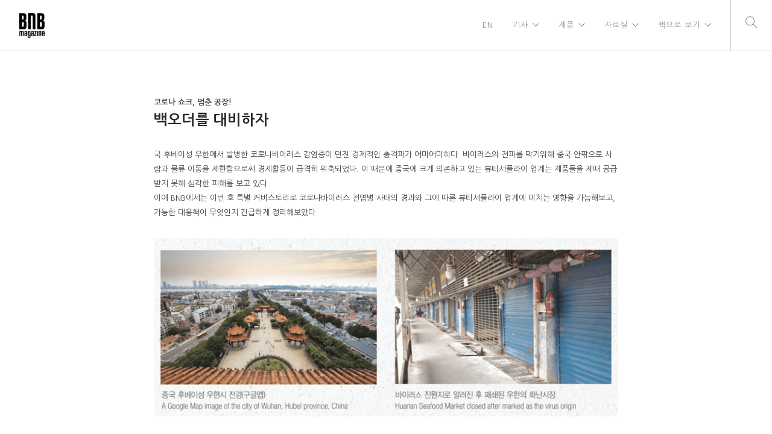

--- FILE ---
content_type: text/html; charset=UTF-8
request_url: https://www.bnbmag.com/%EB%B0%B1%EC%98%A4%EB%8D%94%EB%A5%BC-%EB%8C%80%EB%B9%84%ED%95%98%EC%9E%90/
body_size: 15230
content:
<!doctype html>
<html lang="en">

<head>
	<meta charset="UTF-8">
	<meta name="viewport" content="width=device-width, initial-scale=1.0">
	<link rel="pingback" href="https://www.bnbmag.com/xmlrpc.php" />
	<title>백오더를 대비하자 &#8211; BNB Magzine</title>
<meta name='robots' content='max-image-preview:large' />
	<style>img:is([sizes="auto" i], [sizes^="auto," i]) { contain-intrinsic-size: 3000px 1500px }</style>
	<link rel='dns-prefetch' href='//fonts.googleapis.com' />
<link rel="alternate" type="application/rss+xml" title="BNB Magzine &raquo; Feed" href="https://www.bnbmag.com/feed/" />
<link rel="alternate" type="application/rss+xml" title="BNB Magzine &raquo; Comments Feed" href="https://www.bnbmag.com/comments/feed/" />
<link rel="alternate" type="application/rss+xml" title="BNB Magzine &raquo; 백오더를 대비하자 Comments Feed" href="https://www.bnbmag.com/%eb%b0%b1%ec%98%a4%eb%8d%94%eb%a5%bc-%eb%8c%80%eb%b9%84%ed%95%98%ec%9e%90/feed/" />
<script type="text/javascript">
/* <![CDATA[ */
window._wpemojiSettings = {"baseUrl":"https:\/\/s.w.org\/images\/core\/emoji\/15.0.3\/72x72\/","ext":".png","svgUrl":"https:\/\/s.w.org\/images\/core\/emoji\/15.0.3\/svg\/","svgExt":".svg","source":{"concatemoji":"https:\/\/www.bnbmag.com\/wp-includes\/js\/wp-emoji-release.min.js?ver=6.7.4"}};
/*! This file is auto-generated */
!function(i,n){var o,s,e;function c(e){try{var t={supportTests:e,timestamp:(new Date).valueOf()};sessionStorage.setItem(o,JSON.stringify(t))}catch(e){}}function p(e,t,n){e.clearRect(0,0,e.canvas.width,e.canvas.height),e.fillText(t,0,0);var t=new Uint32Array(e.getImageData(0,0,e.canvas.width,e.canvas.height).data),r=(e.clearRect(0,0,e.canvas.width,e.canvas.height),e.fillText(n,0,0),new Uint32Array(e.getImageData(0,0,e.canvas.width,e.canvas.height).data));return t.every(function(e,t){return e===r[t]})}function u(e,t,n){switch(t){case"flag":return n(e,"\ud83c\udff3\ufe0f\u200d\u26a7\ufe0f","\ud83c\udff3\ufe0f\u200b\u26a7\ufe0f")?!1:!n(e,"\ud83c\uddfa\ud83c\uddf3","\ud83c\uddfa\u200b\ud83c\uddf3")&&!n(e,"\ud83c\udff4\udb40\udc67\udb40\udc62\udb40\udc65\udb40\udc6e\udb40\udc67\udb40\udc7f","\ud83c\udff4\u200b\udb40\udc67\u200b\udb40\udc62\u200b\udb40\udc65\u200b\udb40\udc6e\u200b\udb40\udc67\u200b\udb40\udc7f");case"emoji":return!n(e,"\ud83d\udc26\u200d\u2b1b","\ud83d\udc26\u200b\u2b1b")}return!1}function f(e,t,n){var r="undefined"!=typeof WorkerGlobalScope&&self instanceof WorkerGlobalScope?new OffscreenCanvas(300,150):i.createElement("canvas"),a=r.getContext("2d",{willReadFrequently:!0}),o=(a.textBaseline="top",a.font="600 32px Arial",{});return e.forEach(function(e){o[e]=t(a,e,n)}),o}function t(e){var t=i.createElement("script");t.src=e,t.defer=!0,i.head.appendChild(t)}"undefined"!=typeof Promise&&(o="wpEmojiSettingsSupports",s=["flag","emoji"],n.supports={everything:!0,everythingExceptFlag:!0},e=new Promise(function(e){i.addEventListener("DOMContentLoaded",e,{once:!0})}),new Promise(function(t){var n=function(){try{var e=JSON.parse(sessionStorage.getItem(o));if("object"==typeof e&&"number"==typeof e.timestamp&&(new Date).valueOf()<e.timestamp+604800&&"object"==typeof e.supportTests)return e.supportTests}catch(e){}return null}();if(!n){if("undefined"!=typeof Worker&&"undefined"!=typeof OffscreenCanvas&&"undefined"!=typeof URL&&URL.createObjectURL&&"undefined"!=typeof Blob)try{var e="postMessage("+f.toString()+"("+[JSON.stringify(s),u.toString(),p.toString()].join(",")+"));",r=new Blob([e],{type:"text/javascript"}),a=new Worker(URL.createObjectURL(r),{name:"wpTestEmojiSupports"});return void(a.onmessage=function(e){c(n=e.data),a.terminate(),t(n)})}catch(e){}c(n=f(s,u,p))}t(n)}).then(function(e){for(var t in e)n.supports[t]=e[t],n.supports.everything=n.supports.everything&&n.supports[t],"flag"!==t&&(n.supports.everythingExceptFlag=n.supports.everythingExceptFlag&&n.supports[t]);n.supports.everythingExceptFlag=n.supports.everythingExceptFlag&&!n.supports.flag,n.DOMReady=!1,n.readyCallback=function(){n.DOMReady=!0}}).then(function(){return e}).then(function(){var e;n.supports.everything||(n.readyCallback(),(e=n.source||{}).concatemoji?t(e.concatemoji):e.wpemoji&&e.twemoji&&(t(e.twemoji),t(e.wpemoji)))}))}((window,document),window._wpemojiSettings);
/* ]]> */
</script>
<style id='wp-emoji-styles-inline-css' type='text/css'>

	img.wp-smiley, img.emoji {
		display: inline !important;
		border: none !important;
		box-shadow: none !important;
		height: 1em !important;
		width: 1em !important;
		margin: 0 0.07em !important;
		vertical-align: -0.1em !important;
		background: none !important;
		padding: 0 !important;
	}
</style>
<link rel='stylesheet' id='wp-block-library-css' href='https://www.bnbmag.com/wp-includes/css/dist/block-library/style.min.css?ver=6.7.4' type='text/css' media='all' />
<link rel='stylesheet' id='font-awesome-css' href='https://www.bnbmag.com/wp-content/plugins/js_composer/assets/lib/bower/font-awesome/css/font-awesome.min.css?ver=5.7' type='text/css' media='all' />
<style id='classic-theme-styles-inline-css' type='text/css'>
/*! This file is auto-generated */
.wp-block-button__link{color:#fff;background-color:#32373c;border-radius:9999px;box-shadow:none;text-decoration:none;padding:calc(.667em + 2px) calc(1.333em + 2px);font-size:1.125em}.wp-block-file__button{background:#32373c;color:#fff;text-decoration:none}
</style>
<style id='global-styles-inline-css' type='text/css'>
:root{--wp--preset--aspect-ratio--square: 1;--wp--preset--aspect-ratio--4-3: 4/3;--wp--preset--aspect-ratio--3-4: 3/4;--wp--preset--aspect-ratio--3-2: 3/2;--wp--preset--aspect-ratio--2-3: 2/3;--wp--preset--aspect-ratio--16-9: 16/9;--wp--preset--aspect-ratio--9-16: 9/16;--wp--preset--color--black: #000000;--wp--preset--color--cyan-bluish-gray: #abb8c3;--wp--preset--color--white: #ffffff;--wp--preset--color--pale-pink: #f78da7;--wp--preset--color--vivid-red: #cf2e2e;--wp--preset--color--luminous-vivid-orange: #ff6900;--wp--preset--color--luminous-vivid-amber: #fcb900;--wp--preset--color--light-green-cyan: #7bdcb5;--wp--preset--color--vivid-green-cyan: #00d084;--wp--preset--color--pale-cyan-blue: #8ed1fc;--wp--preset--color--vivid-cyan-blue: #0693e3;--wp--preset--color--vivid-purple: #9b51e0;--wp--preset--gradient--vivid-cyan-blue-to-vivid-purple: linear-gradient(135deg,rgba(6,147,227,1) 0%,rgb(155,81,224) 100%);--wp--preset--gradient--light-green-cyan-to-vivid-green-cyan: linear-gradient(135deg,rgb(122,220,180) 0%,rgb(0,208,130) 100%);--wp--preset--gradient--luminous-vivid-amber-to-luminous-vivid-orange: linear-gradient(135deg,rgba(252,185,0,1) 0%,rgba(255,105,0,1) 100%);--wp--preset--gradient--luminous-vivid-orange-to-vivid-red: linear-gradient(135deg,rgba(255,105,0,1) 0%,rgb(207,46,46) 100%);--wp--preset--gradient--very-light-gray-to-cyan-bluish-gray: linear-gradient(135deg,rgb(238,238,238) 0%,rgb(169,184,195) 100%);--wp--preset--gradient--cool-to-warm-spectrum: linear-gradient(135deg,rgb(74,234,220) 0%,rgb(151,120,209) 20%,rgb(207,42,186) 40%,rgb(238,44,130) 60%,rgb(251,105,98) 80%,rgb(254,248,76) 100%);--wp--preset--gradient--blush-light-purple: linear-gradient(135deg,rgb(255,206,236) 0%,rgb(152,150,240) 100%);--wp--preset--gradient--blush-bordeaux: linear-gradient(135deg,rgb(254,205,165) 0%,rgb(254,45,45) 50%,rgb(107,0,62) 100%);--wp--preset--gradient--luminous-dusk: linear-gradient(135deg,rgb(255,203,112) 0%,rgb(199,81,192) 50%,rgb(65,88,208) 100%);--wp--preset--gradient--pale-ocean: linear-gradient(135deg,rgb(255,245,203) 0%,rgb(182,227,212) 50%,rgb(51,167,181) 100%);--wp--preset--gradient--electric-grass: linear-gradient(135deg,rgb(202,248,128) 0%,rgb(113,206,126) 100%);--wp--preset--gradient--midnight: linear-gradient(135deg,rgb(2,3,129) 0%,rgb(40,116,252) 100%);--wp--preset--font-size--small: 13px;--wp--preset--font-size--medium: 20px;--wp--preset--font-size--large: 36px;--wp--preset--font-size--x-large: 42px;--wp--preset--spacing--20: 0.44rem;--wp--preset--spacing--30: 0.67rem;--wp--preset--spacing--40: 1rem;--wp--preset--spacing--50: 1.5rem;--wp--preset--spacing--60: 2.25rem;--wp--preset--spacing--70: 3.38rem;--wp--preset--spacing--80: 5.06rem;--wp--preset--shadow--natural: 6px 6px 9px rgba(0, 0, 0, 0.2);--wp--preset--shadow--deep: 12px 12px 50px rgba(0, 0, 0, 0.4);--wp--preset--shadow--sharp: 6px 6px 0px rgba(0, 0, 0, 0.2);--wp--preset--shadow--outlined: 6px 6px 0px -3px rgba(255, 255, 255, 1), 6px 6px rgba(0, 0, 0, 1);--wp--preset--shadow--crisp: 6px 6px 0px rgba(0, 0, 0, 1);}:where(.is-layout-flex){gap: 0.5em;}:where(.is-layout-grid){gap: 0.5em;}body .is-layout-flex{display: flex;}.is-layout-flex{flex-wrap: wrap;align-items: center;}.is-layout-flex > :is(*, div){margin: 0;}body .is-layout-grid{display: grid;}.is-layout-grid > :is(*, div){margin: 0;}:where(.wp-block-columns.is-layout-flex){gap: 2em;}:where(.wp-block-columns.is-layout-grid){gap: 2em;}:where(.wp-block-post-template.is-layout-flex){gap: 1.25em;}:where(.wp-block-post-template.is-layout-grid){gap: 1.25em;}.has-black-color{color: var(--wp--preset--color--black) !important;}.has-cyan-bluish-gray-color{color: var(--wp--preset--color--cyan-bluish-gray) !important;}.has-white-color{color: var(--wp--preset--color--white) !important;}.has-pale-pink-color{color: var(--wp--preset--color--pale-pink) !important;}.has-vivid-red-color{color: var(--wp--preset--color--vivid-red) !important;}.has-luminous-vivid-orange-color{color: var(--wp--preset--color--luminous-vivid-orange) !important;}.has-luminous-vivid-amber-color{color: var(--wp--preset--color--luminous-vivid-amber) !important;}.has-light-green-cyan-color{color: var(--wp--preset--color--light-green-cyan) !important;}.has-vivid-green-cyan-color{color: var(--wp--preset--color--vivid-green-cyan) !important;}.has-pale-cyan-blue-color{color: var(--wp--preset--color--pale-cyan-blue) !important;}.has-vivid-cyan-blue-color{color: var(--wp--preset--color--vivid-cyan-blue) !important;}.has-vivid-purple-color{color: var(--wp--preset--color--vivid-purple) !important;}.has-black-background-color{background-color: var(--wp--preset--color--black) !important;}.has-cyan-bluish-gray-background-color{background-color: var(--wp--preset--color--cyan-bluish-gray) !important;}.has-white-background-color{background-color: var(--wp--preset--color--white) !important;}.has-pale-pink-background-color{background-color: var(--wp--preset--color--pale-pink) !important;}.has-vivid-red-background-color{background-color: var(--wp--preset--color--vivid-red) !important;}.has-luminous-vivid-orange-background-color{background-color: var(--wp--preset--color--luminous-vivid-orange) !important;}.has-luminous-vivid-amber-background-color{background-color: var(--wp--preset--color--luminous-vivid-amber) !important;}.has-light-green-cyan-background-color{background-color: var(--wp--preset--color--light-green-cyan) !important;}.has-vivid-green-cyan-background-color{background-color: var(--wp--preset--color--vivid-green-cyan) !important;}.has-pale-cyan-blue-background-color{background-color: var(--wp--preset--color--pale-cyan-blue) !important;}.has-vivid-cyan-blue-background-color{background-color: var(--wp--preset--color--vivid-cyan-blue) !important;}.has-vivid-purple-background-color{background-color: var(--wp--preset--color--vivid-purple) !important;}.has-black-border-color{border-color: var(--wp--preset--color--black) !important;}.has-cyan-bluish-gray-border-color{border-color: var(--wp--preset--color--cyan-bluish-gray) !important;}.has-white-border-color{border-color: var(--wp--preset--color--white) !important;}.has-pale-pink-border-color{border-color: var(--wp--preset--color--pale-pink) !important;}.has-vivid-red-border-color{border-color: var(--wp--preset--color--vivid-red) !important;}.has-luminous-vivid-orange-border-color{border-color: var(--wp--preset--color--luminous-vivid-orange) !important;}.has-luminous-vivid-amber-border-color{border-color: var(--wp--preset--color--luminous-vivid-amber) !important;}.has-light-green-cyan-border-color{border-color: var(--wp--preset--color--light-green-cyan) !important;}.has-vivid-green-cyan-border-color{border-color: var(--wp--preset--color--vivid-green-cyan) !important;}.has-pale-cyan-blue-border-color{border-color: var(--wp--preset--color--pale-cyan-blue) !important;}.has-vivid-cyan-blue-border-color{border-color: var(--wp--preset--color--vivid-cyan-blue) !important;}.has-vivid-purple-border-color{border-color: var(--wp--preset--color--vivid-purple) !important;}.has-vivid-cyan-blue-to-vivid-purple-gradient-background{background: var(--wp--preset--gradient--vivid-cyan-blue-to-vivid-purple) !important;}.has-light-green-cyan-to-vivid-green-cyan-gradient-background{background: var(--wp--preset--gradient--light-green-cyan-to-vivid-green-cyan) !important;}.has-luminous-vivid-amber-to-luminous-vivid-orange-gradient-background{background: var(--wp--preset--gradient--luminous-vivid-amber-to-luminous-vivid-orange) !important;}.has-luminous-vivid-orange-to-vivid-red-gradient-background{background: var(--wp--preset--gradient--luminous-vivid-orange-to-vivid-red) !important;}.has-very-light-gray-to-cyan-bluish-gray-gradient-background{background: var(--wp--preset--gradient--very-light-gray-to-cyan-bluish-gray) !important;}.has-cool-to-warm-spectrum-gradient-background{background: var(--wp--preset--gradient--cool-to-warm-spectrum) !important;}.has-blush-light-purple-gradient-background{background: var(--wp--preset--gradient--blush-light-purple) !important;}.has-blush-bordeaux-gradient-background{background: var(--wp--preset--gradient--blush-bordeaux) !important;}.has-luminous-dusk-gradient-background{background: var(--wp--preset--gradient--luminous-dusk) !important;}.has-pale-ocean-gradient-background{background: var(--wp--preset--gradient--pale-ocean) !important;}.has-electric-grass-gradient-background{background: var(--wp--preset--gradient--electric-grass) !important;}.has-midnight-gradient-background{background: var(--wp--preset--gradient--midnight) !important;}.has-small-font-size{font-size: var(--wp--preset--font-size--small) !important;}.has-medium-font-size{font-size: var(--wp--preset--font-size--medium) !important;}.has-large-font-size{font-size: var(--wp--preset--font-size--large) !important;}.has-x-large-font-size{font-size: var(--wp--preset--font-size--x-large) !important;}
:where(.wp-block-post-template.is-layout-flex){gap: 1.25em;}:where(.wp-block-post-template.is-layout-grid){gap: 1.25em;}
:where(.wp-block-columns.is-layout-flex){gap: 2em;}:where(.wp-block-columns.is-layout-grid){gap: 2em;}
:root :where(.wp-block-pullquote){font-size: 1.5em;line-height: 1.6;}
</style>
<link rel='stylesheet' id='ivory-search-styles-css' href='https://www.bnbmag.com/wp-content/plugins/add-search-to-menu/public/css/ivory-search.min.css?ver=5.5.9' type='text/css' media='all' />
<link rel='stylesheet' id='foundry-style-css' href='https://www.bnbmag.com/wp-content/themes/foundry/style.css?ver=6.7.4' type='text/css' media='all' />
<link rel='stylesheet' id='foundry-child-style-css' href='https://www.bnbmag.com/wp-content/themes/foundry-child/style.css?ver=2.1.5' type='text/css' media='all' />
<link rel='stylesheet' id='wpcw-css' href='https://www.bnbmag.com/wp-content/plugins/contact-widgets/assets/css/style.min.css?ver=1.0.1' type='text/css' media='all' />
<link rel='stylesheet' id='js_composer_front-css' href='https://www.bnbmag.com/wp-content/plugins/js_composer/assets/css/js_composer.min.css?ver=5.7' type='text/css' media='all' />
<link rel='stylesheet' id='ebor-body-font-css' href='https://fonts.googleapis.com/css?family=Open+Sans%3A400%2C500%2C600&#038;ver=6.7.4' type='text/css' media='all' />
<link rel='stylesheet' id='ebor-heading-font-css' href='https://fonts.googleapis.com/css?family=Raleway%3A100%2C400%2C300%2C500%2C600%2C700&#038;ver=6.7.4' type='text/css' media='all' />
<link rel='stylesheet' id='ebor-lato-font-css' href='https://fonts.googleapis.com/css?family=Lato%3A300%2C400&#038;ver=2.1.5' type='text/css' media='all' />
<link rel='stylesheet' id='ebor-bootstrap-css' href='https://www.bnbmag.com/wp-content/themes/foundry/style/css/bootstrap.css?ver=2.1.5' type='text/css' media='all' />
<link rel='stylesheet' id='ebor-plugins-css' href='https://www.bnbmag.com/wp-content/themes/foundry/style/css/plugins.css?ver=2.1.5' type='text/css' media='all' />
<link rel='stylesheet' id='ebor-fonts-css' href='https://www.bnbmag.com/wp-content/themes/foundry/style/css/fonts.css?ver=2.1.5' type='text/css' media='all' />
<link rel='stylesheet' id='ebor-theme-styles-css' href='https://www.bnbmag.com/wp-content/uploads/wp-less/foundry/style/css/theme-7d8115350a.css' type='text/css' media='all' />
<link rel='stylesheet' id='ebor-style-css' href='https://www.bnbmag.com/wp-content/themes/foundry-child/style.css?ver=2.1.5' type='text/css' media='all' />
<style id='ebor-style-inline-css' type='text/css'>

			.nav-bar {
				height: 85px;
				max-height: 85px;
				line-height: 83px;	
			}
			.nav-bar > .module.left > a {
				height: 85px;
			}
			@media all and ( min-width: 992px ){
				.nav-bar .module, .nav-bar .module-group {
					height: 85px;
				}
			}
			.widget-handle .cart .label {
				top: 14px;
			}
			.module.widget-handle.mobile-toggle {
				line-height: 83px;	
				max-height: 85px;
			}
			.module-group.right .module.left:first-child {
				padding-right: 32px;
			}
			.menu > li ul {
				width: 200px;
			}
			.mega-menu > li {
				width: 200px !important;
			}
		.page-title-4{
display:none;
}
section, footer {
    padding: 40px 0;
    position: relative;
    overflow: hidden;
}

.vc_column_container > .vc_column-inner {
    box-sizing: border-box;
    padding-left: 0px;
    padding-right: 0px;
    width: 100%;
}
.wpb_button, .wpb_content_element, ul.wpb_thumbnails-fluid>li {
   margin-bottom: 0px;
}

.post-meta{
display:none;
}
.btn{
display:none;
}
hr {display:none;}

.vertical-text {
	transform: rotate(90deg);
	transform-origin: left top 0;
}
.h1, h2, h3, h4, h5, h6,p, li, ul{
 font-family:Nanum Gothic !important;
}
.menu li a {
    font-size: 13px;
    font-weight: 200;
}
.container {
    width: 800px;
}
@media screen and (max-width: 600px) {
  .container {
    width:100%;
 }
}
@media screen and (max-width: 800px) {
  .container {
    width:100%;
 }
}
.hide{
display:none;
}
.vc_grid.vc_row .vc_grid-item .wpb_content_element a {
    text-decoration: none;
    border-bottom: 0;
    border: 1px solid #E8E8E8;
}
.vc_grid-pagination .vc_grid-pagination-list.vc_grid-pagination-color-black>li>a, .vc_grid-pagination .vc_grid-pagination-list.vc_grid-pagination-color-black>li>span {
    background-color: #fff!important;
    border-color: #E8E8E8!important;
    color: #000!important;
}


.vc_btn3.vc_btn3-color-black.vc_btn3-style-outline {
   color: #2a2a2a;
    border: 1px solid;
    border-color: #E8E8E8;
    background-color: transparent;
}
}

</style>
<link rel='stylesheet' id='rocket-font-css' href='//fonts.googleapis.com/earlyaccess/nanumgothic.css?ver=6.7.4' type='text/css' media='all' />
<link rel='stylesheet' id='rocket-font-css-css' href='https://www.bnbmag.com/wp-content/plugins/rocket-font/assets/css/www-bnbmag-com_rocketfont.min.css?ver=1565650533' type='text/css' media='all' />
<link rel='stylesheet' id='wp-add-custom-css-css' href='https://www.bnbmag.com?display_custom_css=css&#038;ver=6.7.4' type='text/css' media='all' />
<script type="text/javascript" src="https://www.bnbmag.com/wp-includes/js/jquery/jquery.min.js?ver=3.7.1" id="jquery-core-js"></script>
<script type="text/javascript" src="https://www.bnbmag.com/wp-includes/js/jquery/jquery-migrate.min.js?ver=3.4.1" id="jquery-migrate-js"></script>
<link rel="https://api.w.org/" href="https://www.bnbmag.com/wp-json/" /><link rel="alternate" title="JSON" type="application/json" href="https://www.bnbmag.com/wp-json/wp/v2/posts/3789" /><link rel="EditURI" type="application/rsd+xml" title="RSD" href="https://www.bnbmag.com/xmlrpc.php?rsd" />
<meta name="generator" content="WordPress 6.7.4" />
<link rel="canonical" href="https://www.bnbmag.com/%eb%b0%b1%ec%98%a4%eb%8d%94%eb%a5%bc-%eb%8c%80%eb%b9%84%ed%95%98%ec%9e%90/" />
<link rel='shortlink' href='https://www.bnbmag.com/?p=3789' />
<link rel="alternate" title="oEmbed (JSON)" type="application/json+oembed" href="https://www.bnbmag.com/wp-json/oembed/1.0/embed?url=https%3A%2F%2Fwww.bnbmag.com%2F%25eb%25b0%25b1%25ec%2598%25a4%25eb%258d%2594%25eb%25a5%25bc-%25eb%258c%2580%25eb%25b9%2584%25ed%2595%2598%25ec%259e%2590%2F" />
<link rel="alternate" title="oEmbed (XML)" type="text/xml+oembed" href="https://www.bnbmag.com/wp-json/oembed/1.0/embed?url=https%3A%2F%2Fwww.bnbmag.com%2F%25eb%25b0%25b1%25ec%2598%25a4%25eb%258d%2594%25eb%25a5%25bc-%25eb%258c%2580%25eb%25b9%2584%25ed%2595%2598%25ec%259e%2590%2F&#038;format=xml" />
<style type="text/css">.recentcomments a{display:inline !important;padding:0 !important;margin:0 !important;}</style><!-- All in one Favicon 4.8 --><link rel="icon" href="https://www.bnbmag.com/wp-content/uploads/2020/04/1-2.png" type="image/png"/>
<meta name="generator" content="Powered by WPBakery Page Builder - drag and drop page builder for WordPress."/>
<!--[if lte IE 9]><link rel="stylesheet" type="text/css" href="https://www.bnbmag.com/wp-content/plugins/js_composer/assets/css/vc_lte_ie9.min.css" media="screen"><![endif]--><style type="text/css">
 h4, p, ul, ol, pre, table, blockquote, input, button, select, textarea {
    margin-bottom: 0;
    margin-top: 0;
    padding: 0;
}
</style>
<style type="text/css" data-type="vc_shortcodes-custom-css">.vc_custom_1583173181157{margin-top: 30px !important;}.vc_custom_1583173173768{margin-top: 30px !important;margin-bottom: 30px !important;}.vc_custom_1583173341524{margin-top: 30px !important;}.vc_custom_1585108364991{margin-top: 30px !important;}</style><noscript><style type="text/css"> .wpb_animate_when_almost_visible { opacity: 1; }</style></noscript></head>

<body data-rsssl=1 class="post-template-default single single-post postid-3789 single-format-standard foundry custom-forms normal-layout parallax-3d btn-regular wpb-js-composer js-comp-ver-5.7 vc_responsive">


<div class="nav-container">
 
    <nav >
        <div class="nav-bar">
        
            <div class="module left">
                <a href="https://www.bnbmag.com/">
                    <img class="logo logo-light" alt="BNB Magzine" src="https://www.bnbmag.com/wp-content/uploads/2019/02/logo.png" />
                    <img class="logo logo-dark" alt="BNB Magzine" src="https://www.bnbmag.com/wp-content/uploads/2019/02/logo.png" />
                </a>
            </div>
            
            <div class="module widget-handle mobile-toggle right visible-sm visible-xs">
                <i class="ti-menu"></i>
            </div>
            
            <div class="module-group right">
            
                <div class="module left">
                    <ul id="menu-standard-menu" class="menu"><li id="menu-item-2561" class="menu-item menu-item-type-post_type menu-item-object-page menu-item-2561"><a href="https://www.bnbmag.com/home-en/">EN</a></li>
<li id="menu-item-1650" class="menu-item menu-item-type-custom menu-item-object-custom menu-item-has-children menu-item-1650 has-dropdown"><a href="#">기사</a>
<ul role="menu" class=" subnav">
	<li id="menu-item-1654" class="menu-item menu-item-type-post_type menu-item-object-page menu-item-1654"><a href="https://www.bnbmag.com/%ed%8a%b9%ec%a7%91/">특집</a></li>
	<li id="menu-item-1655" class="menu-item menu-item-type-post_type menu-item-object-page menu-item-1655"><a href="https://www.bnbmag.com/%ec%86%8c%eb%a7%a4%ec%a0%90-%ed%83%90%eb%b0%a9/">소매점 탐방</a></li>
	<li id="menu-item-1656" class="menu-item menu-item-type-post_type menu-item-object-page menu-item-1656"><a href="https://www.bnbmag.com/%eb%89%b4%ec%8a%a4/">인더스트리 뉴스</a></li>
	<li id="menu-item-1657" class="menu-item menu-item-type-post_type menu-item-object-page menu-item-1657"><a href="https://www.bnbmag.com/%ec%9d%b8%ed%84%b0%eb%b7%b0/">인터뷰</a></li>
	<li id="menu-item-1658" class="menu-item menu-item-type-post_type menu-item-object-page menu-item-1658"><a href="https://www.bnbmag.com/%ea%b2%bd%ec%98%81/">경영</a></li>
</ul>
</li>
<li id="menu-item-1651" class="menu-item menu-item-type-custom menu-item-object-custom menu-item-has-children menu-item-1651 has-dropdown"><a href="#">제품</a>
<ul role="menu" class=" subnav">
	<li id="menu-item-1659" class="menu-item menu-item-type-post_type menu-item-object-page menu-item-1659"><a href="https://www.bnbmag.com/%ed%97%a4%ec%96%b4/">헤어</a></li>
	<li id="menu-item-1660" class="menu-item menu-item-type-post_type menu-item-object-page menu-item-1660"><a href="https://www.bnbmag.com/%ec%bd%94%ec%8a%a4%eb%a9%94%ed%8b%b1/">트렌드</a></li>
	<li id="menu-item-1661" class="menu-item menu-item-type-post_type menu-item-object-page menu-item-1661"><a href="https://www.bnbmag.com/%eb%8f%99%ec%98%81%ec%83%81/">동영상</a></li>
</ul>
</li>
<li id="menu-item-1652" class="menu-item menu-item-type-custom menu-item-object-custom menu-item-has-children menu-item-1652 has-dropdown"><a href="#">자료실</a>
<ul role="menu" class=" subnav">
	<li id="menu-item-1662" class="menu-item menu-item-type-post_type menu-item-object-page menu-item-1662"><a href="https://www.bnbmag.com/%ec%82%ac%ec%9d%b8-%ec%8a%a4%eb%a6%b0%ed%8a%b8%ed%95%98%ea%b8%b0/">사인 프린트하기</a></li>
	<li id="menu-item-9185" class="menu-item menu-item-type-post_type menu-item-object-page menu-item-9185"><a href="https://www.bnbmag.com/%ec%88%8f%ed%8b%b0%ed%81%b4-%eb%8b%a4%ec%9a%b4%eb%a1%9c%eb%93%9c/">숏티클 다운로드</a></li>
	<li id="menu-item-4090" class="menu-item menu-item-type-custom menu-item-object-custom menu-item-4090"><a href="https://www.bnbmag.com/category/sos-covid-19/">SOS COVID-19</a></li>
	<li id="menu-item-5302" class="menu-item menu-item-type-custom menu-item-object-custom menu-item-5302"><a href="https://www.bnbmag.com/category/breaking-news/">BREAKING NEWS</a></li>
	<li id="menu-item-1664" class="menu-item menu-item-type-post_type menu-item-object-page menu-item-1664"><a href="https://www.bnbmag.com/%ed%95%84%ec%88%98-%ec%95%b1/">필수 앱</a></li>
	<li id="menu-item-9593" class="menu-item menu-item-type-post_type menu-item-object-page menu-item-9593"><a href="https://www.bnbmag.com/%ec%9c%a0%ec%9a%a9%ed%95%9c-%ec%84%9c%ec%8b%9d/">유용한 서식</a></li>
</ul>
</li>
<li id="menu-item-1653" class="menu-item menu-item-type-custom menu-item-object-custom menu-item-has-children menu-item-1653 has-dropdown"><a href="#">책으로 보기</a>
<ul role="menu" class=" subnav">
	<li id="menu-item-16120" class="menu-item menu-item-type-post_type menu-item-object-page menu-item-16120"><a href="https://www.bnbmag.com/2025-2/">2025</a></li>
	<li id="menu-item-14657" class="menu-item menu-item-type-post_type menu-item-object-page menu-item-14657"><a href="https://www.bnbmag.com/2024-2/">2024</a></li>
	<li id="menu-item-10619" class="menu-item menu-item-type-post_type menu-item-object-page menu-item-10619"><a href="https://www.bnbmag.com/2023-2/">2023</a></li>
	<li id="menu-item-8443" class="menu-item menu-item-type-post_type menu-item-object-page menu-item-8443"><a href="https://www.bnbmag.com/2022-2/">2022</a></li>
	<li id="menu-item-6465" class="menu-item menu-item-type-post_type menu-item-object-page menu-item-6465"><a href="https://www.bnbmag.com/2021-2/">2021</a></li>
	<li id="menu-item-3509" class="menu-item menu-item-type-post_type menu-item-object-page menu-item-3509"><a href="https://www.bnbmag.com/2020-2/">2020</a></li>
	<li id="menu-item-1668" class="menu-item menu-item-type-post_type menu-item-object-page menu-item-1668"><a href="https://www.bnbmag.com/2019%eb%85%84/">2019</a></li>
</ul>
</li>
</ul>                </div>
				
				<div class="module widget-handle search-widget-handle left">
    <div class="search">
        <i class="ti-search"></i>
        <span class="title">Search Site</span>
    </div>
    <div class="function">
        <form class="search-form" method="get" id="searchform" action="https://www.bnbmag.com/">
	<input type="text" id="s2" class="mb0" name="s" placeholder="Type here" />
</form>    </div>
</div>                
            </div>

        </div>
    </nav>
    
</div>
<div class="main-container"><section class="page-title page-title-4 bg-secondary">
				<div class="container">
				    <div class="row">
				    
				        <div class="col-md-6">
				            <h3 class="uppercase mb0">
				            	 백오더를 대비하자
				            </h3>
				        </div>
				        
				        <div class="col-md-6 text-right">
				        	<ol class="breadcrumb breadcrumb-2"><li><a href="https://www.bnbmag.com/" class="home-link" rel="home">Home</a></li><li><a href="https://www.bnbmag.com/%eb%b0%b1%ec%98%a4%eb%8d%94%eb%a5%bc-%eb%8c%80%eb%b9%84%ed%95%98%ec%9e%90/">Our Blog</a></li><li class="active">백오더를 대비하자</li></ol>
				        </div>
				        
				    </div>
				</div>
			</section>
		
<div class="ebor-page-wrapper">
	<a id="home" class="in-page-link" href="#"></a>
	<section class="  light-wrapper normal-padding vc_row wpb_row vc_row-fluid light-wrapper normal-padding"><div class="container "><div class="row "><div class="wpb_column vc_column_container col-md-12"><div class="vc_column-inner"><div class="wpb_wrapper">
	<div class="wpb_text_column wpb_content_element " >
		<div class="wpb_wrapper">
			<h4><strong> </strong></h4>
<p><strong>코로나 쇼크, 멈춘 공장!</strong></p>
<h4><b>백오더를 대비하자</b></h4>

		</div>
	</div>

	<div class="wpb_text_column wpb_content_element  vc_custom_1583173181157" >
		<div class="wpb_wrapper">
			<p><span style="font-weight: 400;">국 후베이성 우한에서 발병한 코로나바이러스 감염증이 던진 경제적인 충격파가 어마어마하다. 바이러스의 전파를 막기위해 중국 안팎으로 사람과 물류 이동을 제한함으로써 경제활동이 급격히 위축되었다. 이 때문에 중국에 크게 의존하고 있는 뷰티서플라이 업계는 제품들을 제때 공급받지 못해 심각한 피해를 보고 있다. </span></p>
<p><span style="font-weight: 400;">이에 BNB에서는 이번 호 특별 커버스토리로 코로나바이러스 전염병 사태의 경과와 그에 따른 뷰티서플라이 업계에 미치는 영향을 가늠해보고, 가능한 대응책이 무엇인지 긴급하게 정리해보았다</span></p>

		</div>
	</div>

	<div  class="wpb_single_image wpb_content_element vc_align_left  vc_custom_1583173173768">
		
		<figure class="wpb_wrapper vc_figure">
			<div class="vc_single_image-wrapper   vc_box_border_grey"><img decoding="async" width="800" height="308" src="https://www.bnbmag.com/wp-content/uploads/2020/03/20-03-특집_코로나바이러스-01.png" class="vc_single_image-img attachment-full" alt="" srcset="https://www.bnbmag.com/wp-content/uploads/2020/03/20-03-특집_코로나바이러스-01.png 800w, https://www.bnbmag.com/wp-content/uploads/2020/03/20-03-특집_코로나바이러스-01-300x116.png 300w, https://www.bnbmag.com/wp-content/uploads/2020/03/20-03-특집_코로나바이러스-01-768x296.png 768w" sizes="(max-width: 800px) 100vw, 800px" /></div>
		</figure>
	</div>

	<div class="wpb_text_column wpb_content_element  vc_custom_1583173341524" >
		<div class="wpb_wrapper">
			<h5><b>Part 1. 공장도 물류도 All Stop!! </b></h5>
<p><b>중국의 정보 통제가 키운 대혼란<br />
</b><span style="font-weight: 400;">중국 우한에 첫 신종 코로나바이러스 환자가 작년 12월 8일경에 나왔다. 원인 불명의 폐렴이 확산되고 있었지만, 중국 당국은 쉬쉬하며 사실을 숨기기 급급했다. 그리고 23일 후인 12월 31일에서야 집단 발병 사실을 공개했다. 사람 간 전염은 확인되지 않았다는 중국 보건 당국의 안이한 발표만을 믿고 우한시에서는 이미 500만 명 이상이 춘절 연휴를 위해 도시를 떠난 뒤였다. 춘절 직전까지만 해도 사태의 심각성을 몰랐던 중국인들은 이미 중국 전역뿐만 아니라 세계 곳곳에 전염병을 퍼트렸다. 코로나바이러스의 숙주는 우한시 화난시장에서 거래되던 야생동물로 알려져 있다. 일부에서는 화난시장 근처 동물 실험실에서 이용하고 버린 야생동물에서 바이러스가 발원했다고도 한다. 첫 원인이 무엇이건, 중국 보건 당국의 정보 통제와 무능한 행정이야말로 바이러스를 퍼트린 진짜 숙주라고 할 수 있다. 중국 당국은 발병 이후 1달 보름이 지난 2020년 1월 21일이 되어서야 사람 간 전염 사실을 공개 인정했다. 그리고 2월이 되어서야 중국으로 통하는 모든 길이 차단했고 바이러스가 창궐하는 지역에서는 집 밖으로 외출하는 것도 철저히 통제하는 등 바이러스와의 ‘전쟁’을 벌였다. </span></p>
<p>&nbsp;</p>
<p><a href="https://www.bnbmag.com/wp-content/uploads/2020/03/20-03-특집_코로나바이러스-02.png"><img decoding="async" class="alignnone wp-image-3791" src="https://www.bnbmag.com/wp-content/uploads/2020/03/20-03-특집_코로나바이러스-02-300x113.png" alt="" width="653" height="246" srcset="https://www.bnbmag.com/wp-content/uploads/2020/03/20-03-특집_코로나바이러스-02-300x113.png 300w, https://www.bnbmag.com/wp-content/uploads/2020/03/20-03-특집_코로나바이러스-02-768x288.png 768w, https://www.bnbmag.com/wp-content/uploads/2020/03/20-03-특집_코로나바이러스-02.png 800w" sizes="(max-width: 653px) 100vw, 653px" /></a></p>
<p>&nbsp;</p>
<p>&nbsp;</p>
<p><b>‘세계의 공장’이 멈추다!<br />
</b><span style="font-weight: 400;">바이러스의 추가 확산을 막기위해 2월 2일까지이던 1주일간의 춘절 연휴가 2월 9일까지 2주일간으로 연장되었다. ‘세계의 공장’에서 굴뚝 연기가 사라졌다. 연장된 2주 연휴가 끝나는 2월 10일에는 우한을 제외한 지역에서는 공장 가동이 재개될 예정이었다. 하지만 상당수 노동자가 공장에 복귀를 못해 완전한 재가동은 불가능했다. 바이러스의 확산을 막기위해 중국 정부는 여행 제한을 시행했다. 중국인의 절반 이상인 7억 8천만 명 이상이 이 여행 제한에 영향을 받았다.<br />
</span><span style="font-weight: 400;">그럼에도 당국은 공장을 가동시킬 것을 권고했지만 전염병을 우려한 중국의 많은 공장은 재가동을 주저했다. 어차피 노동자들의 공장 미복귀로 정상 가동이 불가능한 터였다. 가동하고 싶어도 정부가 조건으로 내건 마스크 등 충분한 보호장비 구비와 매일 2차례 공장 전체 소독 등에 대한 여러 까다로운 조건을 충족시킬 수 없는 이유도 컸다. 대다수 중국공장의 제품 생산에 큰 차질이 빚어졌다. 중국이 생산을 멈추자 도미노 현상이 나타났다. 글로벌 제조 공급망이 덩달아 크게 흔들렸다.</span></p>
<p>&nbsp;</p>
<p><a href="https://www.bnbmag.com/wp-content/uploads/2020/03/20-03-특집_코로나바이러스-03.png"><img loading="lazy" decoding="async" class="alignnone wp-image-3792" src="https://www.bnbmag.com/wp-content/uploads/2020/03/20-03-특집_코로나바이러스-03-300x204.png" alt="" width="380" height="258" srcset="https://www.bnbmag.com/wp-content/uploads/2020/03/20-03-특집_코로나바이러스-03-300x204.png 300w, https://www.bnbmag.com/wp-content/uploads/2020/03/20-03-특집_코로나바이러스-03.png 400w" sizes="auto, (max-width: 380px) 100vw, 380px" /></a></p>
<p>&nbsp;</p>
<p><b>멈춰버린 뷰티 제품의 생산과 이동<br />
</b><span style="font-weight: 400;">중국에 크게 의존하고 있는 뷰티 산업도 큰 충격을 피할 수 없었다. 뷰티 서플라이 소매점에서 판매하는 헤어 제품과 잡화 제품의 대부분은 중국으로부터 들여오고 있다. 다수의 케미컬과 코스메틱 제품도 중국의 공장에서 생산하고 있다. </span></p>
<p>&nbsp;</p>
<p><a href="https://www.bnbmag.com/wp-content/uploads/2020/03/20-03-특집_코로나바이러스-04.png"><img loading="lazy" decoding="async" class="alignnone wp-image-3793" src="https://www.bnbmag.com/wp-content/uploads/2020/03/20-03-특집_코로나바이러스-04-300x210.png" alt="" width="380" height="266" srcset="https://www.bnbmag.com/wp-content/uploads/2020/03/20-03-특집_코로나바이러스-04-300x210.png 300w, https://www.bnbmag.com/wp-content/uploads/2020/03/20-03-특집_코로나바이러스-04.png 400w" sizes="auto, (max-width: 380px) 100vw, 380px" /></a></p>
<p>&nbsp;</p>
<p><b>헤어제품<br />
</b><span style="font-weight: 400;">대부분의 헤어제품은 숙련된 노동자가 수작업으로 만드는 노동 집약형 상품이다. 자동화가 사실상 어려운 분야라 일할 사람이 없으면 생산 라인은 멈출 수밖에 없다. 헤어 제품의 주생산 기지는 코로나바이러스가 발현한 후베이성의 북쪽으로 인접한 허난성에 밀집되어 있다. 중국 헤어 회사 중 가장 큰 ‘Rebecca Hair Product Co. Ltd.’도 허난성의 쉬창에 있다. 우한으로부터 차로 북쪽으로 4시간여 거리에 있는 곳이다. 허난성은 후베이성, 광둥성에 이어 세 번째로 많은 바이러스 감염 확진자와 사망자가 나왔다.<br />
</span><span style="font-weight: 400;">지난 2월 허난성에서 헤어 공장을 운영하는 한 중국인 사장을 애틀랜타에서 열린 뷰티쇼에서 만났다. 그는 허난성 지방 정부가 “2월 14일까지는 공장문을 열지 말라고 지시했다.”라고 전했다. 그 이후에도 “언제 공장문을 열 수 있을지 모르겠다.”라고 한다. 그 중국인 사장은 “미국 행 항공편이 봉쇄되기 전에 왔는데 언제 다시 돌아갈 수 있을지 기약이 없는 상황”이라고 하소연했다. 그는 “아마도 2월 중에는 공장 가동이 불가능할 것”이라며 한숨을 내쉬었다. 그 사장의 공장에서 생산되는 헤어 제품은 미국에서 다 알 만한 여러 대형 헤어 회사에 납품되고 있다. </span></p>
<p>&nbsp;</p>
<p><b>케미컬, 코스메틱, 잡화 제품<br />
</b><span style="font-weight: 400;">뷰티 업계의 관계자의 전언에 따르면 케미컬, 코스메틱, 잡화 품목도 “헤어보다는 정도는 조금 덜할지는 몰라도 역시 물건 수급에 큰 차질이 왔다.”라고 소식을 전했다. 대개 케미컬과 코스메틱 제품은 산동성, 광동성 등 중국 이스트 코스트 지역에 제조기지를 둔 곳이 많다. “중국에 헤어젤, 엣지컨트롤, 코스메틱 공장이 있다”라는 한 회사 관계자는 “3월 중순 이후에나 공장을 재가동할 수 있을 것”이라고 전했다.<br />
</span><span style="font-weight: 400;">잡화 제품 생산지는 저장성, 광동성에 공장이 밀집되어 있다. 광동성, 저장성은 중국 내 감염자 수 2위와 4위다. 다른 뷰티제품 공장들과 마찬가지로 잡화를 생산하는 공장들도 2월 중 공장가동이 불가능하기는 사정이 비슷했다.</span></p>
<p>&nbsp;</p>
<p><b>제품 공급 차질은 언제쯤 정상화될 수 있을까?<br />
</b><span style="font-weight: 400;">춘절 연휴가 시작되기 전 마지막으로 “1월 20일경에 미국으로 수출되는 중국산 뷰티 제품의 최종 선적이 이루어졌다.”고 대부분의 헤어회사 관계자들의 전언이다. 그때 선적된 제품은 2월 중하순경에 미국에 입항한다.<br />
</span><span style="font-weight: 400;">원래 예정대로라면, 춘절 연휴가 끝나고 노동자가 공장에 복귀하면 제품을 생산해 2월 중하순경에는 제품 선적이 재개됐어야 한다. 하지만 코로나바이러스로 인해 2월 제품 생산은 물 건너갔다.<br />
</span><span style="font-weight: 400;">이번 3월에 공장이 부분적으로라도 재가동되고 물류도 일정 부분 정상화된다고 가정하면, 중국산 뷰티 관련 제품은 4월 이후나 되어야 미국 행 선적이 제대로 이루어질 전망이다.<br />
</span><span style="font-weight: 400;">그 시나리오대로 만약 4월 초에 제품이 선적된다면, 5월 중순 이후에나 미국에 물건이 입고될 수 있다. 즉, ‘최악의 상황으로 가정했을 때,’ 2월 중순에 물건이 들어온 이후 </span><b>최소 3개월의 물건 공급 공백이 생길 것으로 예상된다.</b></p>
<p>&nbsp;</p>
<p><b>공장 재가동 후에는 운송 대란이 예상된다!<br />
</b><span style="font-weight: 400;">중단된 제품 생산이 재개된 뒤에도 그것을 바로 배로 실어 올 수 있으면 좋겠지만 사정이 녹록치 않을 것이다. 운송을 위해 대기하고 있는 줄이 길 수밖에 없다. 운송 대란이 발생할 가능성이 크다. 너나 나나 서로 자기 물건을 먼저 싣겠다고 아우성일 것이다. 그런 상황에서 아무래도 소비재인 뷰티관련 제품은 뒤로 밀려날 수밖에 없다. 생산 재개 후 완전 정상화까지는 거쳐야 할 과정이 생각보다 복잡할 수 있다. 운송 문제가 또 다른 변수다.</span></p>
<p><a href="https://www.bnbmag.com/wp-content/uploads/2020/03/20-03-특집_코로나바이러스-05.png"><img loading="lazy" decoding="async" class="alignnone wp-image-3794" src="https://www.bnbmag.com/wp-content/uploads/2020/03/20-03-특집_코로나바이러스-05-300x181.png" alt="" width="763" height="460" srcset="https://www.bnbmag.com/wp-content/uploads/2020/03/20-03-특집_코로나바이러스-05-300x181.png 300w, https://www.bnbmag.com/wp-content/uploads/2020/03/20-03-특집_코로나바이러스-05-768x464.png 768w, https://www.bnbmag.com/wp-content/uploads/2020/03/20-03-특집_코로나바이러스-05.png 800w" sizes="auto, (max-width: 763px) 100vw, 763px" /></a></p>
<p>&nbsp;</p>
<h5></h5>
<p>&nbsp;</p>
<h5><b>Part 2. 무엇을 준비해야하나?</b></h5>
<p><b>3개월의 물량 공급 중단 사태, 어떻게 대응할까?<br />
</b><span style="font-weight: 400;">앞에서 살펴본 바와 같이 물량 공급 공백기간을 최소 3개월은 잡아야 한다. 춘절 공백기간을 고려해 평상시보다 더 많은 양을 미리 주문해둔 업체는 그나마 사정이 조금 낫다. 하지만 자금력이 부족한 일부 영세 회사는 소량씩 주문할 수밖에 없다. 신종 코로나바이러스 전염병으로 중국의 제품 생산과 운송이 마비되면 일부 영세 뷰티 도매상은 그저 속수무책으로 당할 수밖에 없다.<br />
</span><span style="font-weight: 400;">한 대형 헤어 도매업체 관계자에 의하면, “대부분의 도매업체는 비상시 3~4개월은 버틸 수 있는 물건은 확보해 놓은 상태”라고 한다.<br />
</span><span style="font-weight: 400;">하지만 </span><b>일부 인기 제품들은 일찌감치 재고가 바닥날 가능성이 높다. 특히 3~4월은 텍스리턴 시기고 부활절, 프롬, 졸업식, 마더스 데이, 웨딩시즌 등 여러 기념일이 몰려 있어 물량이 부족할 수 있다.<br />
</b><span style="font-weight: 400;">제품 수급처의 다변화도 쉽지 않다. 현재 중국의 기반 시설과 기술력을 단기간에 복제해내기란 현실적으로 불가능하다. </span></p>
<p>&nbsp;</p>
<p><b>① 도매업체의 대응책</b></p>
<p>&nbsp;</p>
<p><b>물량조절<br />
</b><span style="font-weight: 400;">대부분 업체 관계자들의 전언에 의하면 물건 수급에 문제가 생겨서 어쩔 수 없이 물량 조절을 할 수밖에 없다고 한다. 대부분의 업체는 각 소매 업체가 주문할 수 있는 양을 제한하고 있다. </span></p>
<p>&nbsp;</p>
<p><b>프로모션 등 각종 할인행사 취소<br />
</b><span style="font-weight: 400;">우한 폐렴 사태로 인해 중국 공장에서 생산 차질이 빚어진 제품들에 대한 프로모션 행사가 일부 취소될 수 있다. 하지만 충분한 재고를 확보한 일부 회사는 소매점과 힘을 합쳐 고통을 분담한다는 차원에서 평상시보다 더 높은 할인율로 제품을 공급하는 곳도 있다.</span></p>
<p>&nbsp;</p>
<p><b>항공 배송: 고가의 휴먼헤어나 부피 작은 3D 아이래쉬 등<br />
</b><span style="font-weight: 400;">업계 관계자에 의하면 비교적 고가이면서 부피가 작은 제품은 공장에서 생산만 된다면 “배송료 부담이 되더라도 비행기 편으로 소량씩 배송받을 것”이라고 한다. 고가의 휴먼헤어나, 가격 대비 부피가 작은 3D 아이래쉬는 항공배송에 무리가 없는 아이템들이다. 하지만 항공배송은 일부 고가제품에 제한적으로 적용할 수 있을 뿐, 대부분의 중국산 뷰티서플라이 제품은 배로 실어 나를 수밖에 없다.</span></p>
<p>&nbsp;</p>
<p><b>② 소매업체의 대응책</b></p>
<p>&nbsp;</p>
<p><b>지나친 불안감은 금물:</b><span style="font-weight: 400;"> 인기 있는 제품 위주로 미리 확보<br />
</span><span style="font-weight: 400;">불안 심리에 현혹되는 일은 없어야 한다. 당연히 모든 물건을 대량으로 사재기할 필요도 없다. 다만 최대 3~4달 동안은 중국산 제품 공급이 잘 안 되므로, 봄철 가게에서 인기 있는 아이템은 미리 주문해서 확보해 놓은 것이 중요하다. 전년도 매출 장부를 확인해보자. </span><b>전년 동기에 판매량이 많았던 인기 제품을 미리 확보해야한다. 특히, 마더스데이, 프롬, 졸업식, 웨딩 등 굵직한 기념일에 잘팔릴 것으로 예상되는 고가의 가발이나 휴먼헤어 제품은 꼭 미리 준비하자!</b></p>
<p>&nbsp;</p>
<table>
<tbody>
<tr>
<td><span style="font-weight: 400;">※ 중국산 제품 구별 방법</span></p>
<p><span style="font-weight: 400;">그럼 어떻게 중국제인지 알 수 있을까? 방법은 간단하다. 우선 가게에서 잘나가는 제품을 찾자.   생산지가 어디인지 제품마다 포장 안쪽을 잘 살펴보자. 만약 ‘Made in China’라고 써져 있는 제품이라면, 바로 전화기를 들고 해당 제품을 주문하면 된다. 물론 공급처인 도매상에 재고가 남아 있어야 하겠지만.</span></td>
</tr>
</tbody>
</table>
<p>&nbsp;</p>
<p><b>미리 주문해야 할 추천 아이템<br />
</b><span style="font-weight: 400;">3개월 정도의 제품 공급 공백기간을 고려해 가게에서 미리 주문해야 할 봄철 필수 인기 제품들을 정리해보았다. </span></p>
<p>&nbsp;</p>
<p><a href="https://www.bnbmag.com/wp-content/uploads/2020/03/20-03-특집_코로나바이러스-06.png"><img loading="lazy" decoding="async" class="alignnone wp-image-3795" src="https://www.bnbmag.com/wp-content/uploads/2020/03/20-03-특집_코로나바이러스-06-227x300.png" alt="" width="748" height="987" /></a></p>
<p>&nbsp;</p>
<p>&nbsp;</p>
<table>
<tbody>
<tr>
<td><span style="font-weight: 400;">잡화 박사 PGM 김상룡 사장 인터뷰</span></p>
<p><span style="font-weight: 400;">“잡화 제품은 대부분 중국에서 들어옵니다. 우한 폐렴으로 인해 장기간 물건 공급이 안 될 상황에 대비해야 합니다. 잡화 중에서도 봄철 대목에 잘 팔리는 필수 제품은 미리 확보해 놓는 것이 중요합니다. 특히 4월 부활절 대목에 손님들이 많이 찾을 것으로 예상되는 ‘기본 물품’은 꼭 구비하시기 바랍니다. 예를 들면, 부활절에 많이 쓰는 머리 장신구인 하얀색 ‘비드, 클립, 바렛’ 등은 꼭 충분히 확보하시면 장사에 도움이 됩니다. 비록 단가도 싸고 마진도 없지만, 손님들이 많이 찾는 기본적인 물품입니다. 손님을 가게로 유인할 수 있는 것들입니다. 저희 잡화 도매회사에서도 이런 물건들은 사실 마진이 크지 않은 최저가 물건입니다. 우리 도매상의 이익을 위해 추천한 것이 아닙니다.”</span></td>
</tr>
</tbody>
</table>
<p>&nbsp;</p>
<p>&nbsp;</p>
<p><b>매장에 미리 준비하면 좋은 것들</b><span style="font-weight: 400;">: ① 손 소독약, ② 직원용 마스크, ③ 쇼핑카트 손잡이 소독용 물티슈 ③ 매장에 들어오는 손님들에게 손소독약 이용을 안내하는 사인<br />
</span><span style="font-weight: 400;">참고로, CNN의 보도에 따르면, 바이러스가 금속, 유리, 플라스틱 등 딱딱한 무생물 표면에서 최장 9일 동안 생존이 가능하다고 한다. 에타올과 과산화수소로 닦으면 바이러스를 비활성화시킬 수 있다고 한다. 따라서 미국 전역에 바이러스가 더 광범위하게 퍼질 위험이 있는 경우, 손님의 손이 자주 닿는 가게의 문 손잡이, 쇼핑 카트 손잡이 등을 소독약으로 자주 닦아주어야 한다.</span></p>
<p>&nbsp;</p>
<p><b>도/소매점의 재고털이 기회로<br />
</b><span style="font-weight: 400;">BNB가 인터뷰한 여러 소매점 점주들은 코로나바이러스 사태로 당분간 물건의 수급이 잘 안 되겠지만, “큰 걱정은 하지 않고 있다.”고 한다. 미·중 무역전쟁으로 인한 중국산 제품에 대한 고율의 관세 부과에 대비해 지난해 미리 주문해서 “매장 구석에 다량 쌓아 두었던 물건을 덜어내는 기회로 삼겠다”고 입을 모은다.<br />
</span><span style="font-weight: 400;">또 몇몇 뷰티 제품 도매회사는 “행운인지 불행인지는 모르지만, 작년까지는 없던 2월 한 달 동안 조지아에서 2번의 뷰티쇼에 대비해 물건을 미리 확보해둘 수 있었다.”며 안도하기도 했다. </span></p>
<p>&nbsp;</p>
<p>&nbsp;</p>
<h5><b>Part 3. 뷰티서플라이와 도매상이 궁금한 우한 폐렴 Q&amp;A </b></h5>
<p><b>중국에서 수입된 제품 혹은 음식을 통해 코로나바이러스감염이 가능할까?<br />
</b><span style="font-weight: 400;">중국에서 온 제품의 박스를 뜯어보기 겁난다는 한 매니저가 있다. 정말로 중국에서 수입한 물건이나 음식으로 전염이 될까? BFR(독일 연방 위험 평가연구소)은 현재 다른 경로에 의해 인간이 감염되었다는 증거를 보여준 사례가 없다고 확인했다. 코로나바이러스는 음식을 통해서가 아닌 사람과 직접 접촉하는 ‘도말감염’을 통해 전염되는 호흡기 바이러스이다. 코로나바이러스는 오염 후 짧은 기간만 생존하는 것으로 보이며, 열에 민감하므로 식품을 가열하면 위험을 줄일 수 있다고 연구소는 말했다. </span></p>
<p>&nbsp;</p>
<p><b>중국에 갔다 미국에 입국하면?<br />
</b><span style="font-weight: 400;">2020년 2월 2일부터 미국 정부는 중국에 체류하는 외국인의 입국을 전면 금지했다. 후베이성 및 중국 본토의 다른 지역에 있었던 미국 시민과 영주권자 및 직계 가족은 미국에 입국할 수 있지만, 최대 14일 동안 격리되어 검역을 받아야 한다.</span></p>
<p>&nbsp;</p>
<p><b>업무상 필요한 경우 직원에게 중국을 가도록 요구할 수 있나? 아니면 코로나바이러스가 지속되는 동안 모든 출장을 취소해야 하나?<br />
</b><span style="font-weight: 400;">3월 중순 중국으로 중요한 미팅 약속이 있던 직원 A 씨를 중국에 보내야 할까? 도매회사 사장은 고민이 많다. 고용주는 일반적으로 직무를 집행하는 데 있어, 광범위한 재량을 갖지만, 여행 경고가 강화된 국가로 직원을 보낼 때는 신중하게 행동해야 한다. 2020년 1월 30일에 국무부는 중국을 3단계 (불필요한 여행 피하기)에서 레벨 4 (여행 금지)로 변경했다. 즉, 현재 중국으로는 출장을 갈 수 없는 상황이다. Travel.state.gov 및 CDC.gov를 자세히 검토하면서 업데이트되는 상황을 지켜봐야 한다. </span></p>
<p><span style="font-weight: 400;">베이징 미국 대사관 (86) (10) 8531-4000 </span></p>
<p>&nbsp;</p>
<p><b>최근 중국을 오가는 다른 사람들과 일하는 것을 꺼리는 직원은 어떻게 해야 할까?<br />
</b><span style="font-weight: 400;">OSHA(직업 안전 위생국)에 따르면 대부분의 미국 근로자는 노출 위험이 낮다고 한다. “특정 노출 위험이 없는 사업장의 고용주와 근로자는 바이러스 확산 상황에 대해 알고 있어야 한다. 확산 상황 변화는 현재의 지침에서 추가 예방 조치를 요구할 수 있다.”라고 전했다. 직원들이 직장에서 바이러스에 노출될 수 있다는 두려움을 표현하는 것은 당연하다. 고용주는 다른 작업장 게시물과 공통 영역에 CDC(질병관리본부)의 업데이트를 게시하고 OSHA 등의 관련 규제 기관의 지침을 모니터링하고 있음을 직원에게 알리는 등 직원을 교육함으로써 바이러스에 대한 일반적인 두려움을 해결하기 위해 노력을 기울일 수 있다. </span></p>
<p><span style="font-weight: 400;">미국 직업 안전 위생국 홈페이지 </span><a href="http://www.osha.gov"><span style="font-weight: 400;">www.osha.gov</span></a></p>

		</div>
	</div>
</div></div></div></div></div></section><section class="  light-wrapper normal-padding vc_row wpb_row vc_row-fluid light-wrapper normal-padding"><div class="container "><div class="row "><div class="wpb_column vc_column_container col-md-12"><div class="vc_column-inner"><div class="wpb_wrapper"><div class="vc_row wpb_row vc_inner vc_row-fluid"></div><div class="wpb_column vc_column_container col-md-12"><div class="vc_column-inner"><div class="wpb_wrapper"></div></div></div>
	<div class="wpb_text_column wpb_content_element " >
		<div class="wpb_wrapper">
			<p><b>특집 </b><span style="font-weight: 400;">BY BNB Magazine</span><span style="font-weight: 400;"><br />
</span><b>BNB 매거진</b><span style="font-weight: 400;"> 2020년 3월호 ©bnbmag.com</span></p>

		</div>
	</div>
<div class="vc_separator wpb_content_element vc_separator_align_center vc_sep_width_100 vc_sep_pos_align_center vc_separator_no_text vc_sep_color_grey" ><span class="vc_sep_holder vc_sep_holder_l"><span  class="vc_sep_line"></span></span><span class="vc_sep_holder vc_sep_holder_r"><span  class="vc_sep_line"></span></span>
</div><div class="vc_btn3-container vc_btn3-right vc_custom_1585108364991" >
	<a class="vc_general vc_btn3 vc_btn3-size-sm vc_btn3-shape-square vc_btn3-style-outline vc_btn3-icon-right vc_btn3-color-black" href="https://www.bnbmag.com/%ed%8a%b9%ec%a7%91/" title="특집">목록보기 <i class="vc_btn3-icon fa fa-angle-right"></i></a></div>

	<div class="wpb_text_column wpb_content_element " >
		<div class="wpb_wrapper">
			<p><script type="text/javascript" src="//s7.addthis.com/js/300/addthis_widget.js#pubid=ra-5c69de12e7d20b28"></script></p>
<div>
<p><a href="https://www.bnbmag.com/%ed%9a%8c%ec%82%ac%ec%86%8c%ea%b0%9c/">회사소개</a> / <a href="https://www.bnbmag.com/%ea%b5%ac%eb%8f%85-%ec%8b%a0%ec%b2%ad/">구독신청</a> / <a href="https://www.bnbmag.com/%ea%b4%91%ea%b3%a0%eb%ac%b8%ec%9d%98/">광고문의</a> / <a href="https://www.bnbmag.com/%eb%8f%85%ec%9e%90-%ec%b0%b8%ec%97%ac-%eb%b0%8f-%ec%a0%9c%eb%b3%b4/">독자 참여 및 제보</a> / <a href="https://www.bnbmag.com/%ec%97%b0%eb%9d%bd%ec%b2%98/">연락처</a> /</p>
</div>
<div>
<p><a href="http://api.addthis.com/oexchange/0.8/forward/kakaotalk/offer?url=http%3A%2F%2Fwww.bnbmag.com%2Fdraft%2F%25ea%25b4%2591%25ea%25b3%25a0%25eb%25ac%25b8%25ec%259d%2598%2F%23.XGnf-oou_1g.kakaotalk&amp;title=광고문의+–+BNB+Magzine&amp;pco=tbx-300&amp;pubid=ra-5c69de12e7d20b28&amp;sid=5c69dfef3b37fa4a"><img loading="lazy" decoding="async" class="alignnone size-medium wp-image-451" style="float: left; margin-right: 15px;" src="https://www.bnbmag.com/wp-content/uploads/2019/08/kakaotalk-logo-black-and-white-300x3001.png" alt="" width="20" height="20" /></a><a href="https://www.instagram.com/bnbmag_official/"><img loading="lazy" decoding="async" class="alignnone wp-image-452 size-medium" style="float: left; margin-right: 15px;" src="https://www.bnbmag.com/wp-content/uploads/2019/08/icon-04-512.png" alt="" width="20" height="20" /></a>  <a href="https://www.facebook.com/BNB-Magazine-226430510701156/"><img loading="lazy" decoding="async" class="alignnone size-medium wp-image-453" style="float: left;" src="https://www.bnbmag.com/wp-content/uploads/2019/02/facebook-300x300.png" alt="" width="20" height="20" srcset="https://www.bnbmag.com/wp-content/uploads/2019/02/facebook-300x300.png 300w, https://www.bnbmag.com/wp-content/uploads/2019/02/facebook-150x150.png 150w, https://www.bnbmag.com/wp-content/uploads/2019/02/facebook-768x768.png 768w, https://www.bnbmag.com/wp-content/uploads/2019/02/facebook-1024x1024.png 1024w, https://www.bnbmag.com/wp-content/uploads/2019/02/facebook-60x60.png 60w, https://www.bnbmag.com/wp-content/uploads/2019/02/facebook-500x500.png 500w, https://www.bnbmag.com/wp-content/uploads/2019/02/facebook.png 1600w" sizes="auto, (max-width: 20px) 100vw, 20px" /></a></p>
</div>
<div></div>

		</div>
	</div>
</div></div></div></div></div></section><section class="  light-wrapper normal-padding vc_row wpb_row vc_row-fluid light-wrapper normal-padding"><div class="container "><div class="row "><div class="wpb_column vc_column_container col-md-12"><div class="vc_column-inner"><div class="wpb_wrapper">
	<div class="wpb_text_column wpb_content_element " >
		<div class="wpb_wrapper">
			
		</div>
	</div>
</div></div></div></div></div></section>
<div class="clearfix"></div></div>

	

</div><!--/body-wrapper-->

<script type="text/javascript" src="https://www.bnbmag.com/wp-content/themes/foundry/style/js/bootstrap.min.js?ver=2.1.5" id="ebor-bootstrap-js"></script>
<script type="text/javascript" src="https://www.bnbmag.com/wp-content/themes/foundry/style/js/plugins.js?ver=2.1.5" id="ebor-plugins-js"></script>
<script type="text/javascript" src="https://www.bnbmag.com/wp-content/themes/foundry/style/js/parallax.js?ver=2.1.5" id="ebor-parallax-js"></script>
<script type="text/javascript" id="ebor-scripts-js-extra">
/* <![CDATA[ */
var wp_data = {"nav_height":"85","access_token":"","client_id":"","hero_animation":"fade","hero_autoplay":"false","hero_timer":"3000","all_title":"All"};
/* ]]> */
</script>
<script type="text/javascript" src="https://www.bnbmag.com/wp-content/themes/foundry/style/js/scripts.js?ver=2.1.5" id="ebor-scripts-js"></script>
<script type="text/javascript" src="https://www.bnbmag.com/wp-includes/js/comment-reply.min.js?ver=6.7.4" id="comment-reply-js" async="async" data-wp-strategy="async"></script>
<script type="text/javascript" id="ivory-search-scripts-js-extra">
/* <![CDATA[ */
var IvorySearchVars = {"is_analytics_enabled":"1"};
/* ]]> */
</script>
<script type="text/javascript" src="https://www.bnbmag.com/wp-content/plugins/add-search-to-menu/public/js/ivory-search.min.js?ver=5.5.9" id="ivory-search-scripts-js"></script>
<script type="text/javascript" src="https://www.bnbmag.com/wp-content/plugins/js_composer/assets/js/dist/js_composer_front.min.js?ver=5.7" id="wpb_composer_front_js-js"></script>
</body>
</html>